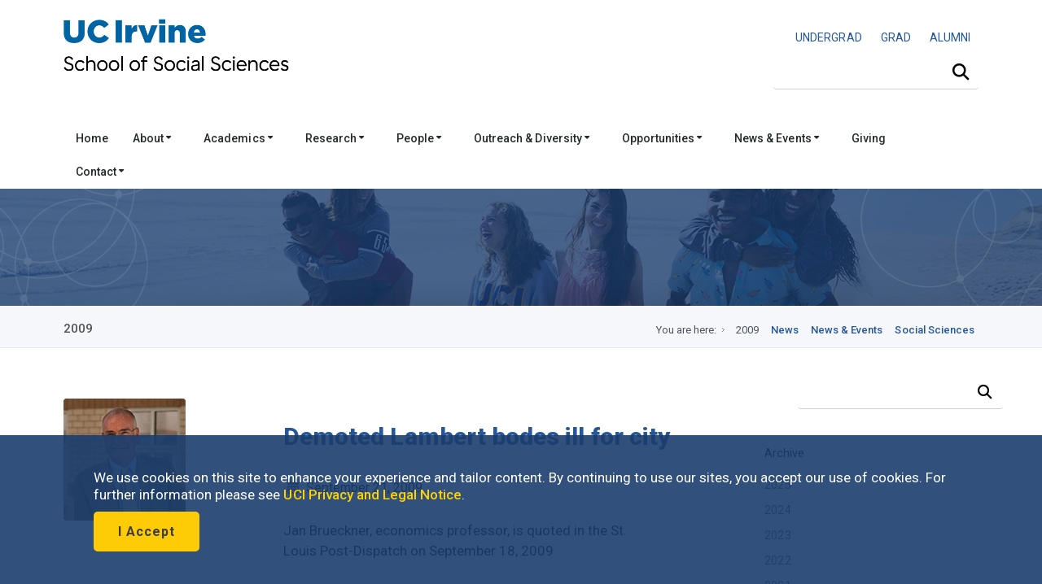

--- FILE ---
content_type: text/html; charset=UTF-8
request_url: https://www.socsci.uci.edu/newsevents/news/2009/?cat=Array&page=8
body_size: 11374
content:
<!DOCTYPE html><!DOCTYPE HTML><html lang="en"><!--[if lt IE 9]><script src="http://html5shim.googlecode.com/svn/trunk/html5.js"></script><![endif]-->
   <head>
      <meta http-equiv="Content-Type" content="text/html; charset=UTF-8">
      <meta charset="utf-8">
      <title>2009 | School of Social Sciences</title>
      <ouc:editor wysiwyg="no"/>
<meta name="viewport" content="width=device-width, user-scalable=yes, initial-scale=1.0, maximum-scale=2.0"/>
<script type="text/javascript" src="/_resources/js/autoreload.js"></script>

<link href="https://fonts.googleapis.com/css2?family=Roboto:ital,wght@0,100..900;1,100..900&display=swap" rel="stylesheet">
<!-- <link href='https://fonts.googleapis.com/css?family=Roboto:400,300,700,500' rel='stylesheet' type='text/css'/> ROBOTO FONT FROM GOOGLE CSS FILE -->


<!-- #################### CSS FILES #################### -->
<link rel="stylesheet" href="/_resources/css/imagehover.min.css" media="screen"/><!-- IMAGE TRANSITION CSS FILE -->
<link rel="stylesheet" href="/_resources/css/style.css" media="screen"/><!-- MAIN STYLE CSS FILE -->
<link rel="stylesheet" href="/_resources/css/print.css" type="text/css" media="print" /><!-- MAIN PRINT STYLE CSS FILE -->
<link rel="stylesheet" href="/_resources/css/responsive.css" media="screen"/><!-- RESPONSIVE CSS FILE -->
<link rel="stylesheet" id="style-color" href="/_resources/css/color.css" media="screen"/><!-- COLOR CSS FILE -->
<link rel="stylesheet" href="/_resources/css/prettyphoto.css" media="screen"/><!--PRETTYPHOTO CSS FILE -->
<link rel="stylesheet" href="/_resources/css/font-awesome/font-awesome.min.css" media="screen"/><!-- FONT AWESOME ICONS CSS FILE -->


<!-- #################### JAVA SCRIPT FILES #################### -->
<script src="https://kit.fontawesome.com/3cfec13136.js" crossorigin="anonymous"></script> <!-- Fontawesome Kit MainSocSci -->
<script type="text/javascript" src="https://code.jquery.com/jquery-3.3.1.min.js"></script> <!-- jquery.js -->
<script type="text/javascript" src="/_resources/js/sticky.js"></script> <!-- sticky.js -->
<script type="text/javascript" src="/_resources/js/mobile.js"></script>	<!-- mobile.js -->
<script type="text/javascript" src="https://cdnjs.cloudflare.com/ajax/libs/Chart.js/2.8.0/Chart.js"></script>	<!-- chart.js -->
<script type="text/javascript" src="/_resources/js/jquery.min.js"></script><!-- JQUERY JS FILE -->
<script type="text/javascript" src="https://code.jquery.com/ui/1.10.3/jquery-ui.js"></script><!-- JQUERY UI JS FILE -->
<script type="text/javascript" src="/_resources/js/navigation.min.js"></script><!-- MAIN NAVIGATION JS FILE -->
<script type="text/javascript" src="/_resources/js/prettyphoto.min.js"></script><!-- PRETTYPHOTO JS FILE -->
<script type="text/javascript" src="/_resources/js/jquery.tooltips.min.js"></script><!-- TOOLTIPS JS FILE -->
<script type="text/javascript" src="/_resources/js/isotope.min.js"></script><!--ISOTOPE JS FILE -->
<script type="text/javascript" src="/_resources/js/scrolltopcontrol.js"></script><!-- SCROLL TO TOP JS PLUGIN -->
<script type="text/javascript" src="/_resources/js/jquery.easy-pie-chart.js"></script><!-- EASY PIE JS FILE -->
<script type="text/javascript" src="/_resources/js/jquery.transit.min.js"></script><!-- TRANSITION JS FILE -->
<script type="text/javascript" src="/_resources/js/custom.js"></script><!-- CUSTOM JAVASCRIPT JS FILE -->

<!-- OU include -->
<link rel="stylesheet" href="https://www.socsci.uci.edu/_resources/css/oustyles.css" />
<script type="text/javascript" src="/_resources/js/direct-edit.js"></script><!-- DirectEdit Script -->
<!--including file: "/_resources/includes/headcode.inc"--><script type="text/javascript">var switchTo5x=true;</script><script type="text/javascript" src="https://ws.sharethis.com/button/buttons.js"></script><script type="text/javascript">stLight.options({publisher: "8deb93ff-b90f-42c7-813a-de4235dff8d9", doNotHash: false, doNotCopy: false, hashAddressBar: false});</script><meta property="og:image" content="">
      <meta property="og:title" content="2009">
      <meta property="og:url" content="https://www.socsci.uci.edu/newsevents/news/2009/index.php">
      <meta property="og:description" content="">
      <meta property="og:type" content="website">
      <meta name="twitter:card" content="summary">
      <meta name="twitter:url" content="https://www.socsci.uci.edu/newsevents/news/2009/index.php">
      <meta name="twitter:title" content="2009">
      <meta name="twitter:description" content="">
   </head>
   <body>
      <div id="container">
         <div id="wrapp">
            <header id="header"><meta http-equiv="Cache-Control" content="no-cache, no-store, must-revalidate" />
<meta http-equiv="Pragma" content="no-cache" />
<meta http-equiv="Expires" content="0" />

<div id="header-links">
	<div class="container">
	</div>
</div>


<div class="container">

	<div class="head-wrapp">
		<div class="one-half" id="wordmark">
			<!--logo-->
			<p style="line-height: 1.5;">
				<a href="https://uci.edu/"><img src="/_resources/images/uc_irvine_logo.png" id="uci" alt="UC Irvine wordmark" width="180px"/></a>
				<img src="/_resources/images/socsci_logomobile.png" id="logomobile" alt="Mobile Wordmark for the School of Social Sciences" width="320px" aria-hidden="true"/>
				<a href="https://www.socsci.uci.edu/"><img src="/_resources/images/socsci_logo.png" id="logo" alt="School of Social Sciences Wordmark" width="520px"/></a>
			</p>
		</div>

		<div class="one-half" id="search">
			<!-- search starts-->
			
			<ouc:div label="globalContactLinks" group="Everyone" button-text="Edit Contact Links"><ouc:editor csspath="/_resources/ou/editor/header.css" cssmenu="/_resources/ou/editor/styles.txt" width="1200" wysiwyg-class="contact-links"/>
				<div class="one">
					<p style="float: right; font-size: 0.875rem; margin-top: 3%; padding-bottom: 0px; font-weight: 400;"><a alt="Undergraduate Studies" title="Undergraduate Studies" href="https://www.undergrad.socsci.uci.edu/"><span style="display: inline-block; padding: 5px 10px;">UNDERGRAD</span></a>&nbsp;<a alt="Graduate Studies" title="Graduate Studies" href="https://www.gradstudies.socsci.uci.edu/"><span style="display: inline-block; padding: 5px 10px;">GRAD</span></a>&nbsp;<a alt="Alumni Network" title="Alumni Network" href="https://www.alumni.socsci.uci.edu/"><span style="display: inline-block; padding: 5px 10px;">ALUMNI</span></a></p>
				</div>
			</ouc:div>
			
<nav class="top-search" aria-label="Site Search">
	<form action="/search/" accept-charset="UTF-8" method="get" id="google-cse-searchbox-form" role="search">

		<button class="search-btn" type="submit" aria-label="Submit search">
			<i class="fa-solid fa-magnifying-glass"></i>
		</button>

		<label for="search-visible-field" class="visually-hidden">Search this site</label>
		<input 
			   id="search-visible-field" 
			   class="search-field" 
			   type="text" 
			   placeholder="" 
			   aria-label="Search Field"
			   required
		/>

		<!-- This hidden field is what gets submitted to Google CSE -->
		<input type="hidden" name="q" id="search-hidden-query" />

		<!-- hidden form fields -->
		<input type="hidden" name="cx" value="009044473456843142245:ekgnxqbjqd8" />
		<input type="hidden" name="cof" value="FORID:11" />
		<input type="hidden" name="form_build_id" value="form-OIdhBDm00kZrKphn-wh67UoaZoZrI_q2dzh-SUv-Zoo" />
		<input type="hidden" name="form_id" value="google_cse_searchbox_form" />

	</form>
</nav>
<!-- search ends -->

<!-- JavaScript to lock search to uci.edu, invisibly -->
<script>
document.getElementById("google-cse-searchbox-form").addEventListener("submit", function(e) {
	var visibleField = document.getElementById("search-visible-field");
	var hiddenField = document.getElementById("search-hidden-query");
	var userQuery = visibleField.value.trim();

	// Final query with hidden site restriction
	var finalQuery = userQuery;

	if (!/\bsite:uci\.edu\b/.test(userQuery)) {
		finalQuery += " site:uci.edu";
	}

	// Set it in the hidden field for submission
	hiddenField.value = finalQuery;
});
</script>
			
</div>
	</div>
</div>

<div class="one">
	<div id="cookies">
		<div class="container">
			<div class="container_cookie">
				<div class="subcontainer">
					<div class="cookies" style="padding: 15px 15px;">
						<p>We use cookies on this site to enhance your experience and tailor content. By continuing to use our sites, you accept our use of cookies. For further information please see <a href="https://uci.edu/privacy/index.php" title="UCI Privacy and Legal Notice" target="_blank" rel="noopener">UCI Privacy and Legal Notice</a>.</p>

						<p><button class="button color-alt big round" id="cookies-btn" title="I Accept">I Accept</button></p>
					</div>
				</div>
			</div>
		</div>
	</div>
</div>

<!-- Google tag (gtag.js) -->
<script async src="https://www.googletagmanager.com/gtag/js?id=G-S2QQGYM7YQ"></script>
<script>
	window.dataLayer = window.dataLayer || [];
	function gtag(){dataLayer.push(arguments);}
	gtag('js', new Date());

	gtag('config', 'G-S2QQGYM7YQ');
</script>

<ouc:efp/><!--including file: "/_resources/includes/header.inc"--><ouc:editor wysiwyg="no"/>

<div id="container">
	<div class="menu_bar">
		<a href="#" class="button-menu"><span class="fas fa-bars"></span></a>
	</div>
</div>


<div id="main-navigation" style="z-index: 1;"> 
	<div class="one">

		<!-- main navigation starts-->
		<nav1>
			<div class="container">		
				<ul class="main-menu">

					<li><a href="/index.php">Home</a></li>

					<li><a href="#">About&nbsp;<i class="fas fa-caret-down" style=" vertical-align: middle;"></i></a>
						<!-- MEGA MENU / START 2 COLUMNS-->
						<ul class="two-columns">
							<li class="two">
								<ol>
									<li><a href="/message.php"><i class="icon-smile"></i>Dean's Message</a></li>
									<li><a href="/leadership.php"><i class="icon-group"></i>School Leadership</a></li>
									<li><a href="/facts.php"><i class="icon-question-sign"></i>Facts &amp; Figures</a></li>
								</ol>
							</li>
							<li class="two">
								<ol>

									<li><a href="/strategicplan/index.php"><i class="icon-puzzle-piece"></i>Strategic Plan</a></li>
									<li><a href="https://lucid.app/documents/view/e6ecf72b-2672-472d-b1d4-31956a4d6076" target="_blank"><i class="icon-group"></i>Organizational Chart</a></li>
								</ol>
							</li>
						</ul>
					</li>

					<li><a href="#">Academics&nbsp;<i class="fas fa-caret-down" style=" vertical-align: middle;"></i></a>
						<!-- MEGA MENU / START 3 COLUMNS-->
						<ul class="three-columns">
							<li class="three">
								<h5>Academics</h5>
								<ol>
									<li><a href="/depts.php"><i class="icon-group"></i>Departments</a></li>
									<li><a href="/degrees.php"><i class="icon-book"></i>Degree Programs</a></li>
									<li><a href="https://catalogue.uci.edu/"><i class="icon-question-sign"></i>Course Descriptions</a></li>
								</ol>
							</li>

							<li class="three">
								<h5>Undergraduate</h5>
								<ol>
									<li><a href="https://www.undergrad.socsci.uci.edu/"><i class="icon-circle"></i>Undergraduate Studies</a></li>
									<li><a href="https://www.undergrad.socsci.uci.edu/academics"><i class="icon-circle"></i>Majors, Honors, Minors &amp; Certificates</a></li>
								</ol>
							</li>

							<li class="three">
								<h5>Graduate</h5>
								<ol>
									<li><a href="https://www.gradstudies.socsci.uci.edu/"><i class="icon-book"></i>Graduate Studies</a></li>
									<li><a href="https://www.gradstudies.socsci.uci.edu/admissions/masters.php "><i class="icon-book"></i>Masters</a></li>
									<li><a href="https://www.gradstudies.socsci.uci.edu/admissions/phd.php "><i class="icon-book"></i>Doctoral Degrees</a></li>
								</ol>
							</li>
						</ul>
					</li>	

					<li><a href="#">Research&nbsp;<i class="fas fa-caret-down" style=" vertical-align: middle;"></i></a>
						<!-- MEGA MENU / START 2 COLUMNS-->
						<ul class="two-columns">
							<li class="two">
								<h5>Office of Research</h5>
								<ol>
									<li><a href="https://www.research.socsci.uci.edu/index.php" target="_blank"><i class="icon-book"></i>About</a></li>
									<li><a href="https://www.business.socsci.uci.edu/grant-termination-suspension-process.php" target="_blank"><i class="icon-book"></i>Grant Termination and Suspension Process</a></li>
									<li><a href="https://www.research.socsci.uci.edu/grants.php" target="_blank"><i class="icon-book"></i>Grant Activity</a></li>
									<li><a href="/centers.php"><i class="icon-beaker"></i>Research Centers, Institutes &amp; Facilities</a></li>
									<li><a href="/researchconduct.php"><i class="icon-legal"></i>Research Conduct</a></li>						

								</ol>
							</li>
							<li class="two">
								<h5>Office of Research Development</h5>
								<ol>
									<li><a href="https://www.researchdevelopment.socsci.uci.edu/index.php" target="_blank"><i class="icon-book"></i>About</a></li>
									<li><a href="https://www.researchdevelopment.socsci.uci.edu/findfunding.php" target="_blank"><i class="icon-dollar"></i>Find Funding</a></li>
									<li><a href="https://www.researchdevelopment.socsci.uci.edu/proposalsubmission.php" target="_blank"><i class="icon-file"></i>Proposal Submission</a></li>	
									<li><a href="https://www.researchdevelopment.socsci.uci.edu/writing_proposal_writing_resources.php" target="_blank"><i class="icon-comment"></i>Proposal Writing Resources</a></li>
								</ol>
							</li>
						</ul>
					</li>

					<li><a href="#">People&nbsp;<i class="fas fa-caret-down" style=" vertical-align: middle;"></i></a>
						<!-- MEGA MENU / START 2 COLUMNS-->
						<ul class="two-columns">
							<li class="two">
								<h5>Directory</h5>
								<ol>
									<li><a href="/directory.php" target="_blank"><i class="icon-group"></i>Full School Directory</a></li>
								</ol>

								<h5>&nbsp;<br />Faculty &amp; Lecturers</h5>
								<ol>
									<li><a href="/faculty-directory.php" target="_blank"><i class="icon-group"></i>Directory</a></li>
									<li><a href="/profiles.php" target="_blank"><i class="icon-group"></i>Profiles</a></li>
								</ol>								
							</li>
							<li class="two">
								<h5>Staff</h5>
								<ol>
									<li><a href="/staff-directory.php"><i class="icon-user"></i>Staff Directory</a></li>
								</ol>
								<h5>&nbsp;<br />Students</h5>
								<ol>
									<li><a href="/grad-directory.php"><i class="icon-user"></i>Graduate Students &amp; TAs</a></li>
								</ol>
							</li>
						</ul>
					</li>


					<li><a href="#">Outreach &amp; Diversity&nbsp;<i class="fas fa-caret-down" style=" vertical-align: middle;"></i></a>
						<!-- MEGA MENU / START 3 COLUMNS-->
						<ul class="two-columns">
							<li class="two">
								<h5>About</h5>
								<ol>
									<li><a href="/outreach.php" target="_blank"><i class="icon-group"></i>Our Outreach Programs</a></li>
									<li><a href="https://www.equity.socsci.uci.edu/index.php" target="_blank"><i class="icon-group"></i>Our Commitment to Equity, Diversity &amp; Inclusion</a></li>
								</ol>

								<h5>&nbsp;<br />Alumni &amp; Community Involvement</h5>
								<ol>
									<li><a href="https://www.alumni.socsci.uci.edu"><i class="icon-heart"></i>Alumni Network</a></li>
									<li><a href="https://www.giving.socsci.uci.edu/board.php" target="_blank"><i class="icon-group"></i>Board of Councilors</a></li>
									<li><a href="https://www.dls.socsci.uci.edu" target="_blank"><i class="icon-heart"></i>Dean's Leadership Society</a></li>
								</ol>							

								<h5>&nbsp;<br />Equity, Diversity &amp; Inclusion Resources</h5>
								<ol>
									<li><a href="https://www.equity.socsci.uci.edu/index.php" target="_blank"><i class="icon-group"></i>Office of Faculty Development &amp; Diversity</a></li>
									<li><a href="https://www.equity.socsci.uci.edu/resources/equity_advisor.php" target="_blank"><i class="icon-group"></i>Equity Advisor Resources</a></li>
								</ol>	
							</li>
							<li class="two">
								<h5>Student Academic Programs and Organizations</h5>                       
								<ol>
									<li><a href="https://www.dirha.uci.edu/index.php" target="_blank"><i class="icon-group"></i>Diversity, Inclusion &amp; Racial Healing High School Ambassador Program</a></li>
									<li><a href="https://www.deconstructingdiversity.uci.edu/index.php" target="_blank"><i class="icon-group"></i>Deconstructing Diversity Initiative</a></li>
									<li><a href="https://www.leadher.socsci.uci.edu/" target="_blank"><i class="icon-group"></i>LeadHER</a></li>
									<li><a href="https://www.ssarc.socsci.uci.edu/" target="_blank"><i class="icon-group"></i>Social Sciences Academic Resource Center (SSARC)</a></li>
									<li><a href="https://www.spirl.socsci.uci.edu/" target="_blank"><i class="icon-group"></i>Summer Program in Research and Leadership (SPIRL)</a></li>
									<li><a href="https://prehealth.uci.edu/" target="_blank"><i class="icon-group"></i>UC PRIME Pre-Health Pathways (UC3P)</a></li>
								</ol>
							</li>
						</ul>
					</li>	

					<li><a href="#">Opportunities&nbsp;<i class="fas fa-caret-down" style=" vertical-align: middle;"></i></a>
						<!-- MEGA MENU / START 2 COLUMNS-->
						<ul class="two-columns">
							<li class="two">
								<h5>Funding</h5>
								<ol>
									<li><a href="/grants.php" target="_blank"><i class="icon-book"></i>Research Granting Opportunities</a></li>
									<li><a href="/awards/index.php" target="_blank"><i class="icon-circle"></i>Undergraduate Scholarship Opportunities</a></li>
									<li><a href="/awards/index.php#grad" target="_blank"><i class="icon-circle"></i>Graduate Opportunities</a></li>
								</ol>
							</li>

							<li class="two"><h5>Employment</h5>
								<ol>
									<li><a href="/employment.php" target="_blank"><i class="icon-suitcase"></i>Employment Opportunities</a></li>
								</ol>
							</li>
						</ul>
					</li>


					<li><a href="#">News &amp; Events&nbsp;<i class="fas fa-caret-down" style=" vertical-align: middle;"></i></a>
						<!-- MEGA MENU / START 2 COLUMNS-->
						<ul class="three-columns">
							<li class="three">
								<ol>
									<li><span class="dropcap gray"><strong style="color: #0064a4;"><i class="fa-duotone fa-solid fa-calendar-days"></i></strong></span><a href="https://calendar.google.com/calendar/embed?src=ucisocsci%40gmail.com&ctz=America/Los_Angeles"><i class="icon-calendar"></i><strong>Subscribe to our calendar</strong>
										<p>Subscribe to our events calendar to stay up to speed on all things happening in social sciences at UCI.
										</p></a></li>
									<li><span class="dropcap gray"><strong style="color: #0064a4;"><i class="fa-duotone fa-solid fa-newspaper"></i></strong></span><a href="https://visitor.r20.constantcontact.com/d.jsp?llr=tqddyjrab&p=oi&m=1118092496403&sit=4fn5mr5ib&f=e9f9c1f2-624a-4755-8f68-a5c7d04ed91c"><i class="icon-rss-sign"></i><strong>Subscribe to our enews</strong>
										<p>
											Subscribe to our e-newsletter and get monthly updates on exciting developments in social sciences. 
										</p></a></li>
								</ol>
							</li>
							<li class="three">
								<h5>Be in the know</h5>
								<ol>
									<li><a href="https://www.socsci.uci.edu/newsevents/index.php"><i class="icon-book"></i>News &amp; Events</a></li>
									<li><a href="https://www.socsci.uci.edu/newsevents/news/index.php"><i class="icon-rss-sign"></i>News</a></li>
									<li><a href="https://www.socsci.uci.edu/newsevents/inthemedia.php"><i class="icon-film"></i>In the Media</a></li>
									<li><a href="https://www.socsci.uci.edu/newsevents/events/index.php"><i class="icon-calendar"></i>Events</a></li>
									<li><a href="https://www.socsci.uci.edu/magazine/index.php"><i class="icon-book"></i>Be Bold Magazine</a></li>
									<li><a href="https://www.communications.socsci.uci.edu/enews.php"><i class="icon-file"></i>eNewsletters</a></li>
								</ol>
							</li>
							<li class="three">
								<h5>...</h5>
								<ol>
									<li><a href="https://www.socsci.uci.edu/newsevents/news/expertson/index.php"><i class="icon-film"></i>Experts On Series</a></li>
									<li><a href="https://www.socsci.uci.edu/newsevents/news/ucipodcast/index.php"><i class="icon-rss"></i>Podcasts</a></li>
									<li><a href="https://www.socsci.uci.edu/newsevents/news/bookshelf/index.php"><i class="icon-book"></i>Faculty Bookshelf</a></li>
									<!-- <li><a href="https://www.socsci.uci.edu/newsevents/blogs.php"><i class="icon-book"></i>Blogs</a></li> -->
									<li><a href="https://www.youtube.com/user/ucisocialsciences"><i class="icon-film"></i>Videos</a></li>
									<li><a href="https://www.communications.socsci.uci.edu/publications.php" target="_blank"><i class="icon-file-text"></i>Past Publications</a></li>
								</ol>
							</li>
						</ul>
					</li>


					<li><a href="https://www.giving.socsci.uci.edu/">Giving</a></li>

					<li><a href="#">Contact&nbsp;<i class="fas fa-caret-down" style=" vertical-align: middle;"></i></a>
						<!-- MEGA MENU / START 3 COLUMNS-->
						<ul class="three-columns">
							<li class="three">
								<h5>Administrative Offices</h5>
								<ol>
									<li><a href="https://www.business.socsci.uci.edu/index.php" target="_blank"><i class="icon-file"></i>Business</a></li>
									<li><a href="https://www.communications.socsci.uci.edu/index.php" target="_blank"><i class="icon-comments"></i>Communications</a></li>
									<li><a href="https://www.sscs.socsci.uci.edu/index.php" target="_blank"><i class="icon-laptop"></i>Computing Services</a></li>
									<li><a href="https://www.socsci.uci.edu/leadership.php" target="_blank"><i class="icon-coffee"></i>Dean's Office</a></li>
									<li><a href="https://www.giving.socsci.uci.edu/index.php" target="_blank"><i class="icon-heart"></i>Development</a></li>
									<li><a href="https://www.facilities.socsci.uci.edu/index.php" target="_blank"><i class="icon-building"></i>Facilities</a></li>
									<li><a href="https://www.equity.socsci.uci.edu/index.php" target="_blank"><i class="icon-group"></i>Faculty Development and Diversity</a></li>
									<li><a href="https://www.gradstudies.socsci.uci.edu/index.php" target="_blank"><i class="icon-circle"></i>Graduate Studies</a></li>
									<li><a href="https://www.personnel.socsci.uci.edu/index.php" target="_blank"><i class="icon-phone"></i>Personnel</a></li>
									<li><a href="https://www.undergrad.socsci.uci.edu/index.php" target="_blank"><i class="icon-circle-blank"></i>Undergraduate Studies</a></li>
								</ol>
							</li>
							<li class="three">
								<h5>Directory</h5>
								<ol>
									<li><a href="/directory.php" target="_blank"><i class="icon-group"></i>Full School Directory</a></li>
								</ol>
								<h5>Faculty &amp; Lecturers</h5>
								<ol>
									<li><a href="/faculty-directory.php" target="_blank"><i class="icon-group"></i>Directory</a></li>
									<li><a href="/profiles.php" target="_blank"><i class="icon-group"></i>Profiles</a></li>
								</ol>
								<h5>Staff</h5>
								<ol>
									<li><a href="/staff-directory.php"><i class="icon-user"></i>Staff Directory</a></li>
								</ol>
								<h5>Students</h5>
								<ol>
									<li><a href="/grad-directory.php"><i class="icon-user"></i>Graduate Students &amp; TAs</a></li>
								</ol>
							</li>
							<li class="three">
								<h5>Contact Us</h5>
								<ol>
									<li><a href="https://www.socsci.uci.edu/contact.php"><i class="icon-envelope-alt"></i><strong>Contact Us</strong>
										<p>
											Mailing address, phone number, questions.
										</p></a></li>
								</ol>
							</li>
						</ul>
					</li>					
					<!-- Mega Menu / End -->
				</ul>
			</div>
		</nav1>
		<!-- main navigation ends-->

		<!-- mobile navigation starts -->
		<nav2>
			<ul class="menu">

				<li><a href="/index.php">Home</a></li>

				<li class="submenu">
					<a href="#">About<span class="arrow fas fa-caret-down" style="vertical-align: middle;"></span></a>
					<ul class="children">
						<li><a href="/message.php">Dean's Message</a></li>
						<li><a href="/leadership.php">School Leadership</a></li>
						<li><a href="/facts.php">Facts &amp; Figures</a></li>
						<li><a href="/strategicplan/index.php">Strategic Plan</a></li>
						<li><a href="https://lucid.app/documents/view/e6ecf72b-2672-472d-b1d4-31956a4d6076" target="_blank">Organizational Chart</a></li>
					</ul>
				</li>

				<li class="submenu">
					<a href="#">Academics<span class="arrow fas fa-caret-down" style="vertical-align: middle;"></span></a>
					<ul class="children">
						<li class="heading_title">Academics</li>
						<li><a href="/depts.php">Departments</a></li>
						<li><a href="leadership.php">Degree Programs</a></li>
						<li><a href="https://catalogue.uci.edu/">Course Descriptions</a></li>
						<li class="heading_title">Undergraduates</li>
						<li><a href="https://www.undergrad.socsci.uci.edu/">Undergraduate Studies</a></li>
						<li><a href="https://www.undergrad.socsci.uci.edu/academics">Majors, Honors, Minors &amp; Certificates</a></li>
						<li class="heading_title">Graduates</li>
						<li><a href="https://www.gradstudies.socsci.uci.edu/">Graduate Studies</a></li>
						<li><a href="https://www.gradstudies.socsci.uci.edu/admissions/masters.php ">Masters</a></li>
						<li><a href="https://www.gradstudies.socsci.uci.edu/admissions/phd.php ">Doctoral Degrees</a></li>
					</ul>
				</li>



				<li class="submenu">
					<a href="#">Research<span class="arrow fas fa-caret-down" style=" vertical-align: middle;"></span></a>
					<ul class="children">
						<li class="heading_title">Office of Research</li>
						<li><a href="https://www.research.socsci.uci.edu/index.php">About</a></li>
						<li><a href="https://www.business.socsci.uci.edu/grant-termination-suspension-process.php" target="_blank">Grant Termination and Suspension Process</a></li>
						<li><a href="https://www.research.socsci.uci.edu/grants.php">Grant Activity</a></li>
						<li><a href="https://www.socsci.uci.edu/centers.php">Research Centers, Institutes &amp; Facilities</a></li>
						<li><a href="https://www.socsci.uci.edu/researchconduct.php">Research Conduct</a></li>
						<li class="heading_title">Office of Research Development</li>
						<li><a href="https://www.researchdevelopment.socsci.uci.edu/index.php">About</a></li>
						<li><a href="https://www.researchdevelopment.socsci.uci.edu/findfunding.php">Find Funding</a></li>
						<li><a href="https://www.researchdevelopment.socsci.uci.edu/proposalsubmission.php">Proposal Submission</a></li>	
						<li><a href="https://www.researchdevelopment.socsci.uci.edu/writing_proposal_writing_resources.php">Proposal Writing Resources</a></li>
					</ul>
				</li>

				<li class="submenu">
					<a href="#">People<span class="arrow fas fa-caret-down" style=" vertical-align: middle;"></span></a>
					<ul class="children">
						<li class="heading_title">Directory</li>
						<li><a href="/directory.php" target="_blank">Full School Directory</a></li>
						<li class="heading_title">Faculty &amp; Lecturers</li>
						<li><a href="/faculty-directory.php" target="_blank">Directory</a></li>
						<li><a href="/profiles.php" target="_blank">Profiles</a></li>
						<li class="heading_title">Staff</li>
						<li><a href="/staff-directory.php">Staff Directory</a></li>
						<li class="heading_title">Students</li>
						<li><a href="/grad-directory.php">Graduate Students &amp; TAs</a></li>
					</ul>
				</li>

				<li class="submenu">
					<a href="#">Outreach&nbsp;&amp;&nbsp;Diversity&nbsp;<span class="arrow fas fa-caret-down" style=" vertical-align: middle;"></span></a>
					<ul class="children">
						<li class="heading_title">About</li>
						<li><a href="https://www.socsci.uci.edu/outreach.php">Our Outreach Programs</a></li>
						<li><a href="https://www.equity.socsci.uci.edu/index.php">Our Commitment to Equity, Inclusion &amp; Diversity</a></li>

						<li class="heading_title">Alumni &amp; Community Involvement</li>
						<li><a href="https://www.alumni.socsci.uci.edu">Alumni Network</a></li>
						<li><a href="https://www.giving.socsci.uci.edu/board.php" target="_blank">Board of Councilors</a></li>
						<li><a href="https://www.dls.socsci.uci.edu">Dean's Leadership Society</a></li>

						<li class="heading_title">Equity, Diversity &amp; Inclusion Resources</li>
						<li><a href="https://www.equity.socsci.uci.edu">Office for Faculty Development &amp; Diversity</a></li>
						<li><a href="https://www.equity.socsci.uci.edu/resources/equity_advisor.php" target="_blank">Equity Advisor Resources</a></li>

						<li class="heading_title">Student Academic Programs and Organizations</li>
						<li><a href="https://www.dirha.uci.edu/index.php" target="_blank">Diversity, Inclusion &amp; Racial Healing High School Ambassador Program</a></li>
						<li><a href="http://www.deconstructingdiversity.uci.edu/Diversity-Inclusion-HS/index.html" target="_blank">Deconstructing Diversity Initiative</a></li>
						<li><a href="https://www.leadher.socsci.uci.edu/" target="_blank">LeadHER</a></li>
						<li><a href="https://www.ssarc.socsci.uci.edu/" target="_blank">Social Sciences Academic Resource Center (SSARC)</a></li>
						<li><a href="https://www.spirl.socsci.uci.edu/" target="_blank">Summer Program in Research and Leadership (SPIRL)</a></li>
						<li><a href="https://prehealth.uci.edu/" target="_blank">UC PRIME Pre-Health Pathways (UC3P)</a></li>
					</ul>
				</li>

				<li class="submenu">
					<a href="#">Opportunities<span class="arrow fas fa-caret-down" style=" vertical-align: middle;"></span></a>
					<ul class="children">
						<li class="heading_title">Funding</li>
						<li><a href="https://www.socsci.uci.edu/grants.php">Research Granting Opportunities</a></li>
						<li><a href="https://www.socsci.uci.edu/awards/index.php">Undergraduate Scholarship Opportunities</a></li>
						<li><a href="https://www.socsci.uci.edu/awards/index.php">Graduate Opportunities </a></li>
						<li class="heading_title">Employment</li>
						<li><a href="https://www.socsci.uci.edu/employment.php">Employment Opportunities</a></li>
					</ul>
				</li>

				<li class="submenu">
					<a href="#">Giving<span class="arrow fas fa-caret-down" style=" vertical-align: middle;"></span></a>
					<ul class="children">
						<li class="heading_title">Giving</li>
						<li><a href="https://www.giving.socsci.uci.edu/">Social Sciences Giving</a></li>
					</ul>
				</li>

				<li class="submenu">
					<a href="#">News &amp; Events<span class="arrow fas fa-caret-down" style=" vertical-align: middle;"></span></a>
					<ul class="children">
						<li class="heading_title">Be in the know</li>
						<li><a href="https://calendar.google.com/calendar/embed?src=ucisocsci%40gmail.com&ctz=America/Los_Angeles">
							Subscribe to our calendar</a></li>
						<li><a href="https://visitor.r20.constantcontact.com/d.jsp?llr=tqddyjrab&p=oi&m=1118092496403&sit=4fn5mr5ib&f=e9f9c1f2-624a-4755-8f68-a5c7d04ed91c">
							Subscribe to our enews</a></li>
						<li><a href="https://www.socsci.uci.edu/newsevents/index.php">News &amp; Events</a></li>
						<li><a href="https://www.socsci.uci.edu/newsevents/news/index.php">News</a></li>
						<li><a href="https://www.socsci.uci.edu/newsevents/inthemedia.php">In the Media</a></li>
						<li><a href="https://www.socsci.uci.edu/newsevents/events/index.php">Events</a></li>
						<li><a href="https://www.socsci.uci.edu/magazine/index.php">Be Bold Magazine</a></li>
						<li><a href="https://www.communications.socsci.uci.edu/enews.php">eNewsletters</a></li>
						<li><a href="https://www.socsci.uci.edu/newsevents/news/expertson/index.php">Experts On Series</a></li>
						<li><a href="https://www.socsci.uci.edu/newsevents/news/ucipodcast/index.php">Podcasts</a></li>
						<li><a href="https://www.socsci.uci.edu/newsevents/news/bookshelf/index.php">Faculty Bookshelf</a></li>
						<!-- <li><a href="https://www.socsci.uci.edu/newsevents/blogs.php"><span class="icon-book"></span>Blogs</a></li> -->
						<li><a href="https://www.youtube.com/user/ucisocialsciences">Videos</a></li>
						<li><a href="https://www.communications.socsci.uci.edu/publications.php" target="_blank">Past Publications</a></li>
					</ul>
				</li>

				<li class="submenu">
					<a href="#">Contact<span class="arrow fas fa-caret-down" style=" vertical-align: middle;"></span></a>
					<ul class="children">
						<li class="heading_title">Administrative Offices</li>
						<li><a href="https://www.business.socsci.uci.edu/index.php" target="_blank">Business</a></li>
						<li><a href="https://www.communications.socsci.uci.edu/index.php" target="_blank">Communications</a></li>
						<li><a href="https://www.sscs.socsci.uci.edu/index.php" target="_blank">Computing Services</a></li>
						<li><a href="https://www.socsci.uci.edu/leadership.php" target="_blank">Dean's Office</a></li>
						<li><a href="https://www.giving.socsci.uci.edu/index.php" target="_blank">Development</a></li>
						<li><a href="https://www.facilities.socsci.uci.edu/index.php" target="_blank">Facilities</a></li>
						<li><a href="https://www.equity.socsci.uci.edu/index.php" target="_blank">Faculty Development and Diversity</a></li>
						<li><a href="https://www.gradstudies.socsci.uci.edu/index.php" target="_blank">Graduate Studies</a></li>
						<li><a href="https://www.personnel.socsci.uci.edu/index.php" target="_blank">Personnel</a></li>
						<li><a href="https://www.undergrad.socsci.uci.edu/index.php" target="_blank">Undergraduate Studies</a></li>
						<li class="heading_title">Directory</li>
						<li><a href="/directory.php" target="_blank">Full School Directory</a></li>
						<li class="heading_title">Faculty &amp; Lecturers</li>
						<li><a href="/faculty-directory.php" target="_blank">Directory</a></li>
									<li><a href="/profiles.php" target="_blank">Profiles</a></li>
						<li class="heading_title">Staff</li>
						<li><a href="/staff-directory.php">Staff Directory</a></li>
						<li class="heading_title">Students</li>
						<li><a href="/grad-directory.php">Graduate Students &amp; TAs</a></li>
						<li class="heading_title">Contact Us</li>
						<li><a href="https://www.socsci.uci.edu/contact.php"><strong>Contact Us</strong>
							<p>Mailing address, phone number, questions.</p></a></li>
						<li>&nbsp;</li>
					</ul>
				</li>
				<li>&nbsp;</li>
				<li>&nbsp;</li>

			</ul>
		</nav2>
		<!-- mobile navigation ends -->

	</div>
</div>
<!--including file: "/_resources/includes/sitenav.inc"--></header>
            <div id="content">
               <div id="banner">
                  <div class="slider-shadow-top"></div>
                  <div class="slider-shadow-bottom"></div>
               </div>
               <div id="breadcrumb" style="margin-bottom: 2rem;">
                  <div class="container">
                     <div class="one-half">
                        <h1 role="region" aria-label="$pageTitle">2009</h1>
                     </div>
                     <div class="one-half">
                        <nav id="breadcrumbs" aria-label="breadcrumb">
                           <ol role="list" class="breadcrumb">
                              <li style="list-style: none;">
                                 <ul role="list">
                                    <li>You are here:</li>
                                    <ul role="list">
                                       <li role="listitem"><a href="/">Social Sciences</a></li>
                                    </ul>
                                    <ul role="list">
                                       <li role="listitem"><a href="/newsevents/">News &amp; Events</a></li>
                                    </ul>
                                    <ul role="list">
                                       <li role="listitem"><a href="/newsevents/news/">News</a></li>
                                    </ul>
                                    <li role="listitem">2009</li>
                                 </ul>
                              </li>
                           </ol>
                        </nav>
                     </div>
                  </div>
               </div>
               <div class="container" style="margin-bottom:20px;"></div>
               <div class="container">
                  <div class="one">
                     <div class="three-fourth">



















































































































































































































































































































































































































































































































































































































































































































































































































































<div class="blog-post layout-2">	<div class="media-holder">		<div class="item-wrapp">			<div class="blog-item small">				<a href="https://www.socsci.uci.edu/newsevents/news/2009/2009-09-21-demoted-lambert-bodes-ill-for-city.php" class="item-permalink" aria-label="Link to Personal Site"><i class="icon-link" aria-hidden="true"></i></a>				<a href="https://www.socsci.uci.edu/files/news_events/IMG_7438_150x150_0.JPG" data-rel="prettyPhoto" class="item-preview" aria-label="Preview the Image"><i class="icon-zoom-in" aria-hidden="true"></i></a>				<img src="https://www.socsci.uci.edu/files/news_events/IMG_7438_150x150_0.JPG" alt=""/>			</div>		</div>	</div>	<div class="permalink">		<h1 class="news"><a href="https://www.socsci.uci.edu/newsevents/news/2009/2009-09-21-demoted-lambert-bodes-ill-for-city.php" aria-label="Demoted Lambert bodes ill for city" target="_blank" rel="noopener noreferrer" role="region">Demoted Lambert bodes ill for city</a></h1>
	</div>	<ul role="region" class="post-meta" aria-label="Event Information">
	<ul role="list" style="margin-left: -30px;">		<li aria-label="Event Date"><i aria-hidden="true" class="icon-calendar"></i> September 21, 2009 </li>	</ul>	</ul>
	<div aria-label="Event Description" class="post-intro" role="region">		<p>Jan Brueckner, economics professor, is quoted in the St. Louis Post-Dispatch on September 18, 2009</p>		<br/>	</div></div>




<div class="blog-post layout-2">	<div class="media-holder">		<div class="item-wrapp">			<div class="blog-item small">				<a href="https://www.socsci.uci.edu/newsevents/news/2009/2009-09-16-social-sciences-standout-scholar-dalar-abolian.php" class="item-permalink" aria-label="Link to Personal Site"><i class="icon-link" aria-hidden="true"></i></a>				<a href="https://www.socsci.uci.edu/files/news_events/Abolian_09_009_150x150spotlight.jpg" data-rel="prettyPhoto" class="item-preview" aria-label="Preview the Image"><i class="icon-zoom-in" aria-hidden="true"></i></a>				<img src="https://www.socsci.uci.edu/files/news_events/Abolian_09_009_150x150spotlight.jpg" alt=""/>			</div>		</div>	</div>	<div class="permalink">		<h1 class="news"><a href="https://www.socsci.uci.edu/newsevents/news/2009/2009-09-16-social-sciences-standout-scholar-dalar-abolian.php" aria-label="Social Sciences Standout Scholar:  Dalar Abolian" target="_blank" rel="noopener noreferrer" role="region">Social Sciences Standout Scholar:  Dalar Abolian</a></h1>
	</div>	<ul role="region" class="post-meta" aria-label="Event Information">
	<ul role="list" style="margin-left: -30px;">		<li aria-label="Event Date"><i aria-hidden="true" class="icon-calendar"></i> September 16, 2009 </li>	</ul>	</ul>
	<div aria-label="Event Description" class="post-intro" role="region">		<p>Recipient of the 2009 Nicholas Aeberhard Award for Outstanding Freshman at UCI</p>		<br/>	</div></div>




<div class="blog-post layout-2">	<div class="media-holder">		<div class="item-wrapp">			<div class="blog-item small">				<a href="https://www.socsci.uci.edu/newsevents/news/2009/2009-09-14-uci-s-walker-earns-three-accolades.php" class="item-permalink" aria-label="Link to Personal Site"><i class="icon-link" aria-hidden="true"></i></a>				<a href="https://www.socsci.uci.edu/files/news_events/uci_athletics_0.jpg" data-rel="prettyPhoto" class="item-preview" aria-label="Preview the Image"><i class="icon-zoom-in" aria-hidden="true"></i></a>				<img src="https://www.socsci.uci.edu/files/news_events/uci_athletics_0.jpg" alt=""/>			</div>		</div>	</div>	<div class="permalink">		<h1 class="news"><a href="https://www.socsci.uci.edu/newsevents/news/2009/2009-09-14-uci-s-walker-earns-three-accolades.php" aria-label="UCI’s Walker earns three accolades" target="_blank" rel="noopener noreferrer" role="region">UCI’s Walker earns three accolades</a></h1>
	</div>	<ul role="region" class="post-meta" aria-label="Event Information">
	<ul role="list" style="margin-left: -30px;">		<li aria-label="Event Date"><i aria-hidden="true" class="icon-calendar"></i> September 14, 2009 </li>	</ul>	</ul>
	<div aria-label="Event Description" class="post-intro" role="region">		<p>Amani Walker, junior international studies major, is featured in the Daily Pilot on September 10, 2009</p>		<br/>	</div></div>




<div class="blog-post layout-2">	<div class="media-holder">		<div class="item-wrapp">			<div class="blog-item small">				<a href="https://www.socsci.uci.edu/newsevents/news/2009/2009-09-14-scholars-discuss-immigration.php" class="item-permalink" aria-label="Link to Personal Site"><i class="icon-link" aria-hidden="true"></i></a>				<a href="https://www.socsci.uci.edu/files/news_events/Chavez_leo_150_0.jpg" data-rel="prettyPhoto" class="item-preview" aria-label="Preview the Image"><i class="icon-zoom-in" aria-hidden="true"></i></a>				<img src="https://www.socsci.uci.edu/files/news_events/Chavez_leo_150_0.jpg" alt=""/>			</div>		</div>	</div>	<div class="permalink">		<h1 class="news"><a href="https://www.socsci.uci.edu/newsevents/news/2009/2009-09-14-scholars-discuss-immigration.php" aria-label="Scholars discuss immigration" target="_blank" rel="noopener noreferrer" role="region">Scholars discuss immigration</a></h1>
	</div>	<ul role="region" class="post-meta" aria-label="Event Information">
	<ul role="list" style="margin-left: -30px;">		<li aria-label="Event Date"><i aria-hidden="true" class="icon-calendar"></i> September 14, 2009 </li>	</ul>	</ul>
	<div aria-label="Event Description" class="post-intro" role="region">		<p>Leo Chavez, anthropology and Chicano/Latino studies professor, is featured on statepress.com on September 11, 2009</p>		<br/>	</div></div>




<div class="blog-post layout-2">	<div class="media-holder">		<div class="item-wrapp">			<div class="blog-item small">				<a href="https://www.socsci.uci.edu/newsevents/news/2009/2009-09-09-prof-garcia-receives-stirling-prize-from-society-for-psycho.php" class="item-permalink" aria-label="Link to Personal Site"><i class="icon-link" aria-hidden="true"></i></a>				<a href="https://www.socsci.uci.edu/files/news_events/Garcia_Angela_150x150.jpg" data-rel="prettyPhoto" class="item-preview" aria-label="Preview the Image"><i class="icon-zoom-in" aria-hidden="true"></i></a>				<img src="https://www.socsci.uci.edu/files/news_events/Garcia_Angela_150x150.jpg" alt=""/>			</div>		</div>	</div>	<div class="permalink">		<h1 class="news"><a href="https://www.socsci.uci.edu/newsevents/news/2009/2009-09-09-prof-garcia-receives-stirling-prize-from-society-for-psycho.php" aria-label="Prof. Garcia receives Stirling Prize from Society for Psychological Anthropology" target="_blank" rel="noopener noreferrer" role="region">Prof. Garcia receives Stirling Prize from Society for Psychological Anthropology</a></h1>
	</div>	<ul role="region" class="post-meta" aria-label="Event Information">
	<ul role="list" style="margin-left: -30px;">		<li aria-label="Event Date"><i aria-hidden="true" class="icon-calendar"></i> September  9, 2009 </li>	</ul>	</ul>
	<div aria-label="Event Description" class="post-intro" role="region">		<p>Honor recognizes Assistant Professor Angela Garcia's drug addiction study as 'best published work in psychological anthropology'  </p>		<br/>	</div></div>




<div class="blog-post layout-2">	<div class="media-holder">		<div class="item-wrapp">			<div class="blog-item small">				<a href="https://www.socsci.uci.edu/newsevents/news/2009/2009-09-08-asian-american-concert-showcases-o-c-stars.php" class="item-permalink" aria-label="Link to Personal Site"><i class="icon-link" aria-hidden="true"></i></a>				<a href="https://www.socsci.uci.edu/files/news_events/quest_crew.jpg" data-rel="prettyPhoto" class="item-preview" aria-label="Preview the Image"><i class="icon-zoom-in" aria-hidden="true"></i></a>				<img src="https://www.socsci.uci.edu/files/news_events/quest_crew.jpg" alt=""/>			</div>		</div>	</div>	<div class="permalink">		<h1 class="news"><a href="https://www.socsci.uci.edu/newsevents/news/2009/2009-09-08-asian-american-concert-showcases-o-c-stars.php" aria-label="Asian American concert showcases O.C. stars" target="_blank" rel="noopener noreferrer" role="region">Asian American concert showcases O.C. stars</a></h1>
	</div>	<ul role="region" class="post-meta" aria-label="Event Information">
	<ul role="list" style="margin-left: -30px;">		<li aria-label="Event Date"><i aria-hidden="true" class="icon-calendar"></i> September  8, 2009 </li>	</ul>	</ul>
	<div aria-label="Event Description" class="post-intro" role="region">		<p>Economics alumni Victor Kim, '09, and Brian Hirano, '04, part of the UCI-born Quest Crew dance group, are featured in the Orange County Register on September 3, 2009</p>		<br/>	</div></div>




<div class="blog-post layout-2">	<div class="media-holder">		<div class="item-wrapp">			<div class="blog-item small">				<a href="https://www.socsci.uci.edu/newsevents/news/2009/2009-09-02-boellstorff-s-coming-of-age-in-second-life-receives-book-aw.php" class="item-permalink" aria-label="Link to Personal Site"><i class="icon-link" aria-hidden="true"></i></a>				<a href="https://www.socsci.uci.edu/files/news_events/n2176_0.jpg" data-rel="prettyPhoto" class="item-preview" aria-label="Preview the Image"><i class="icon-zoom-in" aria-hidden="true"></i></a>				<img src="https://www.socsci.uci.edu/files/news_events/n2176_0.jpg" alt=""/>			</div>		</div>	</div>	<div class="permalink">		<h1 class="news"><a href="https://www.socsci.uci.edu/newsevents/news/2009/2009-09-02-boellstorff-s-coming-of-age-in-second-life-receives-book-aw.php" aria-label="Boellstorff’s Coming of Age in Second Life receives book award from Media Ecology Association" target="_blank" rel="noopener noreferrer" role="region">Boellstorff’s Coming of Age in Second Life receives book award from Media Ecology Association</a></h1>
	</div>	<ul role="region" class="post-meta" aria-label="Event Information">
	<ul role="list" style="margin-left: -30px;">		<li aria-label="Event Date"><i aria-hidden="true" class="icon-calendar"></i> September  2, 2009 </li>	</ul>	</ul>
	<div aria-label="Event Description" class="post-intro" role="region">		<p>2009 Dorothy Lee Award recognizes outstanding scholarship in the ecology of culture</p>		<br/>	</div></div>




<div class="blog-post layout-2">	<div class="media-holder">		<div class="item-wrapp">			<div class="blog-item small">				<a href="https://www.socsci.uci.edu/newsevents/news/2009/2009-09-02-greenhalgh-s-just-one-child-recognized-by-society-for-cultural-anthropology.php" class="item-permalink" aria-label="Link to Personal Site"><i class="icon-link" aria-hidden="true"></i></a>				<a href="https://www.socsci.uci.edu/files/news_events/Just_one_child_rev_150_0.jpg" data-rel="prettyPhoto" class="item-preview" aria-label="Preview the Image"><i class="icon-zoom-in" aria-hidden="true"></i></a>				<img src="https://www.socsci.uci.edu/files/news_events/Just_one_child_rev_150_0.jpg" alt=""/>			</div>		</div>	</div>	<div class="permalink">		<h1 class="news"><a href="https://www.socsci.uci.edu/newsevents/news/2009/2009-09-02-greenhalgh-s-just-one-child-recognized-by-society-for-cultural-anthropology.php" aria-label="Greenhalgh’s Just One Child recognized by Society for Cultural Anthropology" target="_blank" rel="noopener noreferrer" role="region">Greenhalgh’s Just One Child recognized by Society for Cultural Anthropology</a></h1>
	</div>	<ul role="region" class="post-meta" aria-label="Event Information">
	<ul role="list" style="margin-left: -30px;">		<li aria-label="Event Date"><i aria-hidden="true" class="icon-calendar"></i> September  2, 2009 </li>	</ul>	</ul>
	<div aria-label="Event Description" class="post-intro" role="region">		<p> Book is one of four titles out of 75 to receive an honorable mention for inaugural Gregory Bateson Book Prize from the Society for Cultural Anthropology</p>		<br/>	</div></div>




<div class="blog-post layout-2">	<div class="media-holder">		<div class="item-wrapp">			<div class="blog-item small">				<a href="https://www.socsci.uci.edu/newsevents/news/2009/2009-09-01-kari-pestolesi-named-the-sports-imports-avca-national-player-of-the-week.php" class="item-permalink" aria-label="Link to Personal Site"><i class="icon-link" aria-hidden="true"></i></a>				<a href="https://www.socsci.uci.edu/files/news_events/pestolisi_kari_150x150.jpg" data-rel="prettyPhoto" class="item-preview" aria-label="Preview the Image"><i class="icon-zoom-in" aria-hidden="true"></i></a>				<img src="https://www.socsci.uci.edu/files/news_events/pestolisi_kari_150x150.jpg" alt=""/>			</div>		</div>	</div>	<div class="permalink">		<h1 class="news"><a href="https://www.socsci.uci.edu/newsevents/news/2009/2009-09-01-kari-pestolesi-named-the-sports-imports-avca-national-player-of-the-week.php" aria-label="Kari Pestolesi named the Sports Imports/AVCA National Player of the Week" target="_blank" rel="noopener noreferrer" role="region">Kari Pestolesi named the Sports Imports/AVCA National Player of the Week</a></h1>
	</div>	<ul role="region" class="post-meta" aria-label="Event Information">
	<ul role="list" style="margin-left: -30px;">		<li aria-label="Event Date"><i aria-hidden="true" class="icon-calendar"></i> September  1, 2009 </li>	</ul>	</ul>
	<div aria-label="Event Description" class="post-intro" role="region">		<p>Pestolesi becomes first Anteater to receive weekly honor from AVCA  </p>		<br/>	</div></div>




<div class="blog-post layout-2">	<div class="media-holder">		<div class="item-wrapp">			<div class="blog-item small">				<a href="https://www.socsci.uci.edu/newsevents/news/2009/2009-08-31-invisible-immigrants-old-and-left-with-nobody-to-talk-to-.php" class="item-permalink" aria-label="Link to Personal Site"><i class="icon-link" aria-hidden="true"></i></a>				<a href="https://www.socsci.uci.edu/files/news_events/Treas_Judy_150x150.jpg" data-rel="prettyPhoto" class="item-preview" aria-label="Preview the Image"><i class="icon-zoom-in" aria-hidden="true"></i></a>				<img src="https://www.socsci.uci.edu/files/news_events/Treas_Judy_150x150.jpg" alt=""/>			</div>		</div>	</div>	<div class="permalink">		<h1 class="news"><a href="https://www.socsci.uci.edu/newsevents/news/2009/2009-08-31-invisible-immigrants-old-and-left-with-nobody-to-talk-to-.php" aria-label="Invisible immigrants, old and left with ‘nobody to talk to’" target="_blank" rel="noopener noreferrer" role="region">Invisible immigrants, old and left with ‘nobody to talk to’</a></h1>
	</div>	<ul role="region" class="post-meta" aria-label="Event Information">
	<ul role="list" style="margin-left: -30px;">		<li aria-label="Event Date"><i aria-hidden="true" class="icon-calendar"></i> August 31, 2009 </li>	</ul>	</ul>
	<div aria-label="Event Description" class="post-intro" role="region">		<p>Judith Treas, sociology professor, is quoted in the New York Times on August 30, 2009</p>		<br/>	</div></div><nav class="pagination">	<ul>














































































































































































































































































































































































































































































































































































































































































































































































































































<li><a href="/newsevents/news/2009/?cat=Array&amp;page=7">Previous</a></li><li><a href="/newsevents/news/2009/?cat=Array&amp;page=1">1</a></li><li><a href="/newsevents/news/2009/?cat=Array&amp;page=2">2</a></li><li><a href="/newsevents/news/2009/?cat=Array&amp;page=3">3</a></li><li><a href="/newsevents/news/2009/?cat=Array&amp;page=4">4</a></li><li><a href="/newsevents/news/2009/?cat=Array&amp;page=5">5</a></li><li><a href="/newsevents/news/2009/?cat=Array&amp;page=6">6</a></li><li><a href="/newsevents/news/2009/?cat=Array&amp;page=7">7</a></li><li><a href="#" class="current">8</a></li><li><a href="/newsevents/news/2009/?cat=Array&amp;page=9">9</a></li><li><a href="/newsevents/news/2009/?cat=Array&amp;page=10">10</a></li><li><a href="#">&hellip;</a></li><li><a href="/newsevents/news/2009/?cat=Array&amp;page=16">16</a></li><li><a href="/newsevents/news/2009/?cat=Array&amp;page=17">17</a></li><li><a href="/newsevents/news/2009/?cat=Array&amp;page=9">Next</a></li>	</ul>	<div class="clearfix">	</div></nav></div>
                     <div class="one-fourth sidebar right"><ouc:editor wysiwyg="no"/>
<div class="widget">
    <!-- <nav class="top-search">
        search starts-->
<!-- 		<form action="https://www.socsci.uci.edu/newsevents/search.php" accept-charset="UTF-8" method="get"> 
		<form action="https://www.socsci.uci.edu/newsevents/search.php" accept-charset="UTF-8" method="get">
			<button class="search-btn"></button>
			<input name="q" class="search-field" type="text" onblur="if(this.value=='')this.value='Search';" onfocus="if(this.value=='Search')this.value='';" value="Search"/>
		</form>
    </nav>
-->	
	
	
	
	
	
			<nav class="top-search" aria-label="Site Search">
				<form action="https://www.socsci.uci.edu/newsevents/search.php" accept-charset="UTF-8" method="get" id="google-cse-searchbox-form" role="search">

					<button class="search-btn" type="submit" aria-label="Submit search">
						<i class="fa-solid fa-magnifying-glass"></i>
						<!-- 🔍 Optional: replace icon with <span>Search</span> for full text accessibility -->
					</button>

					<label for="search-field" class="visually-hidden">Search Our News and Events</label>
					<input 
						   name="q" 
						   id="search-field" 
						   class="search-field" 
						   type="text" 
						   placeholder="" 
						   aria-label="Search Field"
						   required
						   />

					<!-- hidden form fields -->
					<input type="hidden" name="cx" value="009044473456843142245:ekgnxqbjqd8" />
					<input type="hidden" name="cof" value="FORID:11" />
					<input type="hidden" name="form_build_id" value="form-OIdhBDm00kZrKphn-wh67UoaZoZrI_q2dzh-SUv-Zoo" />
					<input type="hidden" name="form_id" value="google_cse_searchbox_form" />

				</form>
			</nav>
			<!--search ends -->	
	
</div>
                        <div class="widget" role="region" aria-label="Quick Links">
                           <p class="widget-title">Archive</p>
                           <ul role="group" class="sidebar-nav"><ouc:editor csspath="/_resources/ou/editor/nav.css" cssmenu="/_resources/ou/editor/styles.txt" width="1200" wysiwyg-class="navigation"/>
<li><a href="https://www.socsci.uci.edu/newsevents/news/2025/index.php">2025</a></li>
<li><a href="https://www.socsci.uci.edu/newsevents/news/2024/index.php">2024</a></li>
<li><a href="https://www.socsci.uci.edu/newsevents/news/2023/index.php">2023</a></li>
<li><a href="https://www.socsci.uci.edu/newsevents/news/2022/index.php">2022</a></li>		
<li><a href="https://www.socsci.uci.edu/newsevents/news/2021/index.php">2021</a></li>
<li><a href="https://www.socsci.uci.edu/newsevents/news/2020/index.php">2020</a></li>
<li><a href="https://www.socsci.uci.edu/newsevents/news/2019/index.php">2019</a></li>
<li><a href="https://www.socsci.uci.edu/newsevents/news/2018/index.php">2018</a></li>
<li><a href="https://www.socsci.uci.edu/newsevents/news/2017/index.php">2017</a></li>
<li><a href="https://www.socsci.uci.edu/newsevents/news/2016/index.php">2016</a></li>
<li><a href="https://www.socsci.uci.edu/newsevents/news/2015/index.php">2015</a></li>
<li><a href="https://www.socsci.uci.edu/newsevents/news/archive.php">pre-2015</a></li><!--including file: "/newsevents/news/_nav.inc"--></ul>
                        </div>
                     </div>
                  </div>
               </div>
            </div>
            <div class="one">

<section class="one" id="socialmedia">
	<section class="container">
		<section class="one" style="display: flex; align-items: center; justify-content: center; flex-wrap: wrap; text-align: center;">
			
			<!-- Label -->
			<span role="region" aria-label="Connect with Social Media" id="socialmedia-label" style="font-size: 1.5rem; font-family: 'Roboto', Arial, Verdana, sans-serif; font-weight: 600; color: #404040; margin-right: 1rem;">
				Connect with us:
			</span>

			<!-- Social Media Nav -->
			<nav aria-labelledby="socialmedia-label" role="navigation" style="display: flex; align-items: center; gap: 1rem;">
				<a class="tooltip" title="@ucisocsci" href="https://instagram.com/ucisocsci/" target="_blank" rel="noopener noreferrer" aria-label="Visit the UC Irvine School of Social Sciences Instagram account (opens in a new tab)">
					<i class="fa-brands fa-instagram" aria-hidden="true"></i>
				</a>

				<a class="tooltip" title="@ucisocsci" href="https://www.linkedin.com/company/ucisocsci" target="_blank" rel="noopener noreferrer" aria-label="Visit the UC Irvine School of Social Sciences LinkedIn account (opens in a new tab)">
					<i class="fa-brands fa-linkedin-in" aria-hidden="true"></i>
				</a>

				<a class="tooltip" title="@ucisocsci" href="https://www.facebook.com/ucisocsci/" target="_blank" rel="noopener noreferrer" aria-label="Visit the UC Irvine School of Social Sciences Facebook account (opens in a new tab)">
					<i class="fa-brands fa-facebook-f" aria-hidden="true"></i>
				</a>

				<a class="tooltip" title="@ucisocsci.bsky.social" href="https://bsky.app/profile/ucisocsci.bsky.social" target="_blank" rel="noopener noreferrer" aria-label="Visit the UC Irvine School of Social Sciences BlueSky account (opens in a new tab)">
					<i class="fa-brands fa-bluesky" aria-hidden="true"></i>
				</a>

				<a class="tooltip" title="@ucisocsci" href="https://x.com/ucisocsci/" target="_blank" rel="noopener noreferrer" aria-label="Visit the UC Irvine School of Social Sciences X account (opens in a new tab)">
					<i class="fa-brands fa-x-twitter" aria-hidden="true"></i>
				</a>

				<a class="tooltip" title="@ucisocsci" href="https://www.youtube.com/@ucisocsci" target="_blank" rel="noopener noreferrer" aria-label="Visit the UC Irvine School of Social Sciences YouTube account (opens in a new tab)">
					<i class="fa-brands fa-youtube" aria-hidden="true"></i>
				</a>

				<a class="tooltip" title="@ucisocsci" href="https://www.flickr.com/photos/ucisocsci/albums" target="_blank" rel="noopener noreferrer" aria-label="Visit the UC Irvine School of Social Sciences Flickr account (opens in a new tab)">
					<i class="fa-brands fa-flickr" aria-hidden="true"></i>
				</a>
			</nav>
		</section>
	</section>
</section>


<footer id="footer" role="contentinfo">
	<section class="container">
		<section class="one" style="line-height: 1.5;">
			<section class="one-fourth">
				<p style="font-size: 0.875rem; margin: 0.625rem 0; font-weight: 600;">DIVERSITY</p>
				<p><a href="https://diversity.lib.uci.edu/diversity-statement-and-plan" target="_blank" rel="noopener noreferrer"><i class="fa-light fa-angle-right fa-xs" style="v-align: middle;" aria-hidden="true"></i>&nbsp;Diversity Statement and Plan</a></p>
				<p><a href="https://www.oeod.uci.edu/" target="_blank" rel="noopener noreferrer"><i class="fa-light fa-angle-right fa-xs" style="v-align: middle;" aria-hidden="true"></i>&nbsp;Equal Opportunity and Diversity</a></p>
				<p><a href="https://diversity.lib.uci.edu/land-acknowledgement" target="_blank" rel="noopener noreferrer"><i class="fa-light fa-angle-right fa-xs" style="v-align: middle;" aria-hidden="true"></i>&nbsp;Land Acknowledgement</a></p>
				<p><a href="https://www.oeod.uci.edu/policies/discrimination.php" target="_blank" rel="noopener noreferrer"><i class="fa-light fa-angle-right fa-xs" style="v-align: middle;" aria-hidden="true"></i>&nbsp;Notice of Nondiscrimination</a></p>
				<p><a href="https://www.oeod.uci.edu/resources/titleixathletics.php" target="_blank" rel="noopener noreferrer"><i class="fa-light fa-angle-right fa-xs" style="v-align: middle;" aria-hidden="true"></i>&nbsp;Title IX</a></p>
				<p>&nbsp;</p>
			</section>

			<section class="one-fourth">
				<p style="font-size: 0.875rem; margin: 0.625rem 0; font-weight: 600;">RESOURCES</p>
				<p><a href="https://accessibility.uci.edu/index.php" target="_blank" rel="noopener noreferrer"><i class="fa-light fa-angle-right fa-xs" style="v-align: middle;" aria-hidden="true"></i>&nbsp;Accessibility</a></p>
				<p><a href="https://care.uci.edu/topics/campus-safety.html" target="_blank" rel="noopener noreferrer"><i class="fa-light fa-angle-right fa-xs" style="v-align: middle;" aria-hidden="true"></i>&nbsp;Campus Safety</a></p>
				<p><a href="https://em.uci.edu/" target="_blank" rel="noopener noreferrer"><i class="fa-light fa-angle-right fa-xs" style="v-align: middle;" aria-hidden="true"></i>&nbsp;Emergency Information</a></p>
				<p><a href="https://parking.uci.edu/maps/" target="_blank" rel="noopener noreferrer"><i class="fa-light fa-angle-right fa-xs" style="v-align: middle;" aria-hidden="true"></i>&nbsp;Map &amp; Directions</a></p>
				<p><a href="https://privacy.uci.edu/index.php" target="_blank" rel="noopener noreferrer"><i class="fa-light fa-angle-right fa-xs" style="v-align: middle;" aria-hidden="true"></i>&nbsp;Privacy Statement</a></p>
				<p>&nbsp;</p>	
			</section>

			<section class="one-fourth">
				<p style="font-size: 0.875rem; margin: 0.625rem 0; font-weight: 600;">QUICK LINKS</p>
				<p><a href="https://www.socsci.uci.edu/employment.php" target="_blank" rel="noopener noreferrer"><i class="fa-light fa-angle-right fa-xs" style="v-align: middle;" aria-hidden="true"></i>&nbsp;Employment Opportunities</a></p>
				<p><a href="https://www.globalstudies.uci.edu/newsevents/news.php" target="_blank" rel="noopener noreferrer"><i class="fa-light fa-angle-right fa-xs" style="v-align: middle;" aria-hidden="true"></i>&nbsp;News</a></p>
				<p><a href="https://www.globalstudies.uci.edu/newsevents/events.php" target="_blank" rel="noopener noreferrer"><i class="fa-light fa-angle-right fa-xs" style="v-align: middle;" aria-hidden="true"></i>&nbsp;Events</a></p>
				<p><a href="https://www.socsci.uci.edu/directory.php" target="_blank" rel="noopener noreferrer"><i class="fa-light fa-angle-right fa-xs" style="v-align: middle;" aria-hidden="true"></i>&nbsp;School Directory</a></p>
				<p><a href="https://secure.give.uci.edu/social-sciences-deans-excellence-fund/" target="_blank" rel="noopener noreferrer"><i class="fa-light fa-angle-right fa-xs" style="v-align: middle;" aria-hidden="true"></i>&nbsp;Give</a></p>
				<p>&nbsp;</p>
			</section>

			<section class="one-fourth">
				<p style="font-size: 0.875rem; margin: 0.625rem 0; font-weight: 600;">FOR STUDENTS</p>
				<p><a href="https://www.undergrad.socsci.uci.edu/" target="_blank" rel="noopener noreferrer"><i class="fa-light fa-angle-right fa-xs" style="v-align: middle;" aria-hidden="true"></i>&nbsp;Undergraduate Studies</a></p>
				<p><a href="https://www.gradstudies.socsci.uci.edu/" target="_blank" rel="noopener noreferrer"><i class="fa-light fa-angle-right fa-xs" style="v-align: middle;" aria-hidden="true"></i>&nbsp;Graduate Studies</a></p>
				<p><a href="https://www.alumni.socsci.uci.edu/" target="_blank" rel="noopener noreferrer"><i class="fa-light fa-angle-right fa-xs" style="v-align: middle;" aria-hidden="true"></i>&nbsp;Alumni</a></p>
				<p><a href="https://www.socsci.uci.edu/outreach.php" target="_blank" rel="noopener noreferrer"><i class="fa-light fa-angle-right fa-xs" style="v-align: middle;" aria-hidden="true"></i>&nbsp;Outreach Programs</a></p>
				<p><a href="https://www.socsci.uci.edu/centers.php" target="_blank" rel="noopener noreferrer"><i class="fa-light fa-angle-right fa-xs" style="v-align: middle;" aria-hidden="true"></i>&nbsp;Research Programs</a></p>
				<p>&nbsp;</p>
			</section>
		</section>
	</section>
</footer>

<section id="copyrights">
	<section class="container">
		<div class="one">
			<p role="region" aria-label="School Address">
				<a role="region" aria-label="Copyright Symbol" id="directedit">&copy;</a>
				<a role="region" aria-label="Main UC Irvine Site" href="https://uci.edu" target="_blank" rel="noopener noreferrer">UC Irvine</a>
				<a role="region" aria-label="Main Social Sciences Site" href="https://www.socsci.uci.edu/index.php" target="_blank" rel="noopener noreferrer">School of Social Sciences</a>
				– 3151 Social Sciences Plaza, Irvine, CA 92697-5100 – 949.824.2766
			</p>
		</div>
	</section>
</section>
	
</div><!--including file: "/_resources/includes/footer.inc"--><ouc:editor wysiwyg="no"/>
<script src="/_resources/js/direct-edit.js"></script>
<script type="text/javascript" src="https://www.socsci.uci.edu/_resources/js/cookies.js"></script><!--including file: "/_resources/includes/footcode.inc"--><!-- ouc:editor wysiwyg="no" -->
<script>
(function(i,s,o,g,r,a,m){i['GoogleAnalyticsObject']=r;i[r]=i[r]||function(){
(i[r].q=i[r].q||[]).push(arguments)},i[r].l=1*new Date();a=s.createElement(o),
m=s.getElementsByTagName(o)[0];a.async=1;a.src=g;m.parentNode.insertBefore(a,m)
})(window,document,'script','//www.google-analytics.com/analytics.js','ga');

ga('create', 'UA-8591594-1', 'auto');
ga('send', 'pageview');

</script>
<!--including file: "/_resources/includes/analytics.inc"-->
            <div id="hidden" style="display:none;"><!-- com.omniupdate.ob --><a id="de" href="https://a.cms.omniupdate.com/11/?skin=uci&amp;account=uci-socsci&amp;site=socsci&amp;action=de&amp;path=/newsevents/news/2009/index.pcf" >©</a><!-- /com.omniupdate.ob --></div>
         </div>
      </div>
   </body>
</html>